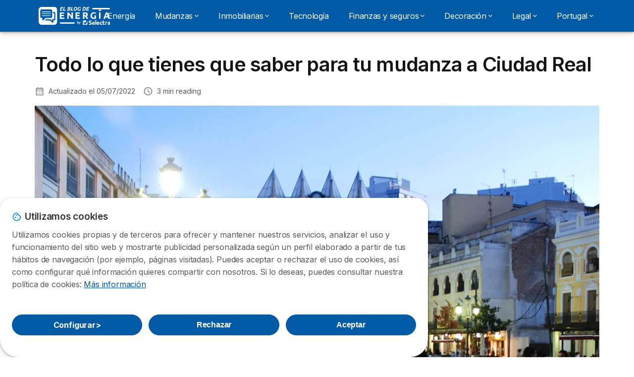

--- FILE ---
content_type: text/html; charset=UTF-8
request_url: https://elblogenergia.com/todo-lo-que-tienes-que-saber-para-tu-mudanza-a-ciudad-real
body_size: 11687
content:

<!DOCTYPE html>
<html lang="es" dir="ltr" prefix="og: https://ogp.me/ns#">
  <head>
          <link rel="preconnect" href="https://fonts.gstatic.com" crossorigin>
      <link rel="preload" href="https://fonts.googleapis.com/css2?family=Inter:wght@400;600;700&display=swap" as="style" onload="this.onload=null;this.rel='stylesheet'">
    
    <meta charset="utf-8" />
<link rel="canonical" href="https://elblogenergia.com/todo-lo-que-tienes-que-saber-para-tu-mudanza-a-ciudad-real" />
<meta name="generator" content="Drupal 8 (https://www.drupal.org)" />
<meta property="og:determiner" content="elblogenergia.com" />
<meta property="og:site_name" content="elblogenergia.com" />
<meta property="og:type" content="article" />
<meta property="og:url" content="https://elblogenergia.com" />
<meta property="og:image" content="https://elblogenergia.com/sites/elblogenergia.com/files/images/lazfpx2mrcc2nj5rtsqoolvpha_2000.jpg" />
<meta property="og:image:url" content="https://elblogenergia.com/sites/elblogenergia.com/files/2022-09/elblogenergia.com_.png" />
<meta property="og:country_name" content="ES" />
<script src="https://cdn.pagesense.io/js/selectra/99d5a828e34a41e78839e9d8c2addd67.js" async="async"></script>
<meta name="Generator" content="Drupal 10 (https://www.drupal.org)" />
<meta name="MobileOptimized" content="width" />
<meta name="HandheldFriendly" content="true" />
<meta name="viewport" content="width=device-width, initial-scale=1.0" />
<style>div#sliding-popup, div#sliding-popup .eu-cookie-withdraw-banner, .eu-cookie-withdraw-tab {background: #ffffff} div#sliding-popup.eu-cookie-withdraw-wrapper { background: transparent; } #sliding-popup h1, #sliding-popup h2, #sliding-popup h3, #sliding-popup p, #sliding-popup label, #sliding-popup div, .eu-cookie-compliance-more-button, .eu-cookie-compliance-secondary-button, .eu-cookie-withdraw-tab { color: #58595B;} .eu-cookie-withdraw-tab { border-color: #58595B;}</style>
<script>var dc = document.cookie;if (dc.indexOf("cookie-agreed") !== -1) {var styles = "#sliding-popup {display: none;}", styleSheet = document.createElement("style");
  styleSheet.type = "text/css";styleSheet.innerText = styles;document.head.appendChild(styleSheet)};</script>
<link rel="icon" href="/sites/elblogenergia.com/files/favicon%20%281%29_0.ico" type="image/vnd.microsoft.icon" />

          <title>Todo lo que tienes que saber para tu mudanza a Ciudad Real</title>
        <link rel="stylesheet" media="all" href="/sites/elblogenergia.com/files/css/css_BY45wdfyKB7Zpz6EPqf1cRUyaGwonjo3H-UNAbHc8GQ.css?delta=0&amp;language=es&amp;theme=agrippa&amp;include=[base64]" />
<link rel="stylesheet" media="all" href="/sites/elblogenergia.com/files/css/css_nFqt4KuWlyJ5lt9kv4QXmmtiZtlVhPJDFPJVOPs7Wms.css?delta=1&amp;language=es&amp;theme=agrippa&amp;include=[base64]" />
<link rel="stylesheet" media="all" href="/sites/elblogenergia.com/files/css/css_Y1YdnAyh395SlTuqzVjx8s-LMyDMomqLfEAT9faPeyY.css?delta=2&amp;language=es&amp;theme=agrippa&amp;include=[base64]" />


    <script>
      // Function to hide elements before page it's loaded
      function elementReady(selector) {
        return new Promise((resolve, reject) => {
          let el = document.querySelector(selector);
          if (el) {resolve(el);}
          new MutationObserver((mutationRecords, observer) => {
            // Query for elements matching the specified selector
            Array.from(document.querySelectorAll(selector)).forEach((element) => {
              resolve(element);
              //Once we have resolved we don't need the observer anymore.
              observer.disconnect();
            });
          })
            .observe(document.documentElement, {
              childList: true,
              subtree: true
            });
        });
      }

      // Hide .call-block--closed before page it's loaded
      elementReady('.call-block--closed').then((someWidget)=>{someWidget.style.setProperty('display', 'none', 'important');});

    </script>

    <script type="application/json" data-drupal-selector="drupal-settings-json">{"path":{"baseUrl":"\/","pathPrefix":"","currentPath":"node\/49791","currentPathIsAdmin":false,"isFront":false,"currentLanguage":"es"},"pluralDelimiter":"\u0003","gtag":{"tagId":"","consentMode":false,"otherIds":[],"events":[],"additionalConfigInfo":[]},"suppressDeprecationErrors":true,"ajaxPageState":{"libraries":"[base64]","theme":"agrippa","theme_token":null},"ajaxTrustedUrl":[],"gtm":{"tagId":null,"settings":{"data_layer":"dataLayer","include_environment":false},"tagIds":["GTM-T38RTG7"]},"dinoElements":{"translations":{"easySubscriptionOnly":"Easy subscription only"}},"eu_cookie_compliance":{"cookie_policy_version":"1.0.0","popup_enabled":true,"popup_agreed_enabled":false,"popup_hide_agreed":false,"popup_clicking_confirmation":false,"popup_scrolling_confirmation":false,"popup_html_info":"\u003Cdiv\n\trole=\u0022alertdialog\u0022 aria-labelledby=\u0022dialogTitle\u0022\n  aria-describedby=\u0022dialogDesc\u0022  class=\u0022eu-cookie-compliance-banner eu-cookie-compliance-banner-info eu-cookie-compliance-banner--categories\u0022\u003E\n\n\t\t\u003Cdiv class=\u0022eu-cookie-compliance-close\u0022\u003E\n\t\t\u003Cbutton class=\u0022btn-close btn-close--md\u0022 type=\u0022button\u0022 aria-label=\u0022Close\u0022\u003E\n\t\t\t\u003Csvg class=\u0022icon icon--neutral eu-cookie-compliance-close-icon\u0022 aria-hidden=\u0022true\u0022\u003E\n\t\t\t\t\u003Cuse xlink:href=\u0022\/themes\/custom\/agrippa\/img\/sprite.svg#icon-cross-rounded\u0022\u003E\u003C\/use\u003E\n\t\t\t\u003C\/svg\u003E\n\t\t\u003C\/button\u003E\n\t\u003C\/div\u003E\n\n\t\u003Cdiv class=\u0022popup-content info eu-cookie-compliance-content\u0022\u003E\n\n    \u003Cdiv class=\u0022eu-cookie-compliance-content__banner-wrapper\u0022\u003E\n      \u003Cdiv class=\u0022cookie-top\u0022\u003E\n            \u003Cdiv id=\u0022dialogTitle\u0022 class=\u0022eu-cookie-compliance-content__title\u0022\u003E\n        \u003Csvg class=\u0022icon icon--secondary icon--left\u0022 aria-hidden=\u0022true\u0022\u003E\n          \u003Cuse xlink:href=\u0022\/themes\/custom\/agrippa\/img\/sprite.svg#icon-cookie\u0022\u003E\u003C\/use\u003E\n        \u003C\/svg\u003E\n        \u003Cspan class=\u0022eu-cookie-title\u0022\u003EUtilizamos cookies\u003C\/span\u003E\n      \u003C\/div\u003E\n\n                  \u003C\/div\u003E\n\n                \u003Cdiv class=\u0022modal__holder\u0022\u003E\n            \u003Cdiv class=\u0022modal__dialog\u0022\u003E\n              \u003Cdiv class=\u0022cookie-categories modal modal--md\u0022 id=\u0022manage-cookies-modal\u0022\u003E\n                \u003Cdiv class=\u0022modal__header\u0022 id=\u0022content-area\u0022\u003E\n\n                                                                          \u003Cdiv id=\u0022manage-cookies-description\u0022\u003E\n                      \u003Cp id=\u0022dialogDesc\u0022 class=\u0022manage-cookies-description__text\u0022\u003E Utilizamos cookies propias y de terceros para ofrecer y mantener nuestros servicios, analizar el uso y funcionamiento del sitio web y mostrarte publicidad personalizada seg\u00fan un perfil elaborado a partir de tus h\u00e1bitos de navegaci\u00f3n (por ejemplo, p\u00e1ginas visitadas). Puedes aceptar o rechazar el uso de cookies, as\u00ed como configurar qu\u00e9 informaci\u00f3n quieres compartir con nosotros. Si lo deseas, puedes consultar nuestra pol\u00edtica de cookies: \u003C\/p\u003E\n                                              \u003Cbutton type=\u0022button\u0022 class=\u0022find-more-button\u0022\u003EM\u00e1s informaci\u00f3n\u003C\/button\u003E\n                                          \u003C\/div\u003E\n                                  \u003C\/div\u003E\n                \u003Cdiv id=\u0022eu-cookie-compliance-categories\u0022 class=\u0022eu-cookie-compliance-categories modal__body hidden\u0022\u003E\n                                      \u003Cdiv class=\u0022eu-cookie-compliance-category\u0022\u003E\n                      \u003Clabel for=\u0022cookie-category-technical\u0022 class=\u0022checkbox checkbox--disabled\u0022\u003E\n                        \u003Cinput class=\u0022checkbox__input\u0022 type=\u0022checkbox\u0022 name=\u0022\u0022 name=\u0022cookie-categories\u0022 id=\u0022cookie-category-technical\u0022 tabindex=\u0022-1\u0022 value=\u0022technical\u0022  checked   disabled \u003E\n\n                        \u003Cspan class=\u0022checkbox__shape\u0022  tabindex=\u0022-1\u0022 \u003E\u003C\/span\u003E\n                        \u003Cspan class=\u0022checkbox__label\u0022\u003E\n                          \u003Cstrong\u003E\n                            Cookies t\u00e9cnicas\n                          \u003C\/strong\u003E\n                        \u003C\/span\u003E\n                      \u003C\/label\u003E\n                                              \u003Cdiv class=\u0022eu-cookie-compliance-category-description\u0022\u003ESon necesarias para ofrecer el servicio web y posibilitar la navegaci\u00f3n en la p\u00e1gina.\u003C\/div\u003E\n                                          \u003C\/div\u003E\n                                      \u003Cdiv class=\u0022eu-cookie-compliance-category\u0022\u003E\n                      \u003Clabel for=\u0022cookie-category-analytics\u0022 class=\u0022checkbox \u0022\u003E\n                        \u003Cinput class=\u0022checkbox__input\u0022 type=\u0022checkbox\u0022 name=\u0022\u0022 name=\u0022cookie-categories\u0022 id=\u0022cookie-category-analytics\u0022 tabindex=\u0022-1\u0022 value=\u0022analytics\u0022  \u003E\n\n                        \u003Cspan class=\u0022checkbox__shape\u0022 \u003E\u003C\/span\u003E\n                        \u003Cspan class=\u0022checkbox__label\u0022\u003E\n                          \u003Cstrong\u003E\n                            Cookies de anal\u00edtica\n                          \u003C\/strong\u003E\n                        \u003C\/span\u003E\n                      \u003C\/label\u003E\n                                              \u003Cdiv class=\u0022eu-cookie-compliance-category-description\u0022\u003EEstas cookies nos permiten analizar c\u00f3mo navegan nuestros usuarios por nuestra web. Tienen fin estad\u00edstico.\u003C\/div\u003E\n                                          \u003C\/div\u003E\n                                      \u003Cdiv class=\u0022eu-cookie-compliance-category\u0022\u003E\n                      \u003Clabel for=\u0022cookie-category-marketing\u0022 class=\u0022checkbox \u0022\u003E\n                        \u003Cinput class=\u0022checkbox__input\u0022 type=\u0022checkbox\u0022 name=\u0022\u0022 name=\u0022cookie-categories\u0022 id=\u0022cookie-category-marketing\u0022 tabindex=\u0022-1\u0022 value=\u0022marketing\u0022  \u003E\n\n                        \u003Cspan class=\u0022checkbox__shape\u0022 \u003E\u003C\/span\u003E\n                        \u003Cspan class=\u0022checkbox__label\u0022\u003E\n                          \u003Cstrong\u003E\n                            Cookies de marketing\n                          \u003C\/strong\u003E\n                        \u003C\/span\u003E\n                      \u003C\/label\u003E\n                                              \u003Cdiv class=\u0022eu-cookie-compliance-category-description\u0022\u003EEstas cookies nos permiten ofrecerte publicidad personalizada de acuerdo a tu perfil de navegaci\u00f3n.\u003C\/div\u003E\n                                          \u003C\/div\u003E\n                  \n                                      \u003Cbutton type=\u0022button\u0022 class=\u0022eu-cookie-compliance-save-preferences-button btn btn--sm btn btn--pill btn--md btn--secondary save-preferences\u0022 data-dismiss=\u0022modal\u0022\u003E\n                      Guardar configuraci\u00f3n\n                    \u003C\/button\u003E\n                                  \u003C\/div\u003E\n                \u003Cdiv class=\u0022modal__footer\u0022\u003E\n                      \u003Cdiv id=\u0022popup-buttons\u0022 class=\u0022eu-cookie-compliance-buttons eu-cookie-compliance-has-categories\u0022\u003E\n                      \n                                              \u003Cbutton class=\u0022cookie-personalization btn btn--pill btn--md  btn--secondary\u0022\u003EConfigurar \u003Cspan\u003E\u003E\u003C\/span\u003E\u003C\/button\u003E\n                      \n                                              \u003Cbutton type=\u0022button\u0022 class=\u0022eu-cookie-compliance-save-preferences-button btn btn--sm btn btn--pill btn--md  btn--secondary\u0022 data-dismiss=\u0022modal\u0022\u003E\n                          Rechazar\n                        \u003C\/button\u003E\n                      \n                                                                                          \u003Cbutton type=\u0022button\u0022 class=\u0022agree-button eu-cookie-compliance-default-button btn btn--pill btn--md btn--secondary\u0022\u003E\n                        Aceptar\n                      \u003C\/button\u003E\n                                              \u003Cbutton type=\u0022button\u0022 class=\u0022eu-cookie-withdraw-button visually-hidden\u0022\u003EWithdraw consent\u003C\/button\u003E\n                                          \u003C\/div\u003E\n                \u003C\/div\u003E\n              \u003C\/div\u003E\n            \u003C\/div\u003E\n          \u003C\/div\u003E\n        \n    \u003C\/div\u003E\n\n\n\t\u003C\/div\u003E\n\u003C\/div\u003E","use_mobile_message":false,"mobile_popup_html_info":"\u003Cdiv\n\trole=\u0022alertdialog\u0022 aria-labelledby=\u0022dialogTitle\u0022\n  aria-describedby=\u0022dialogDesc\u0022  class=\u0022eu-cookie-compliance-banner eu-cookie-compliance-banner-info eu-cookie-compliance-banner--categories\u0022\u003E\n\n\t\t\u003Cdiv class=\u0022eu-cookie-compliance-close\u0022\u003E\n\t\t\u003Cbutton class=\u0022btn-close btn-close--md\u0022 type=\u0022button\u0022 aria-label=\u0022Close\u0022\u003E\n\t\t\t\u003Csvg class=\u0022icon icon--neutral eu-cookie-compliance-close-icon\u0022 aria-hidden=\u0022true\u0022\u003E\n\t\t\t\t\u003Cuse xlink:href=\u0022\/themes\/custom\/agrippa\/img\/sprite.svg#icon-cross-rounded\u0022\u003E\u003C\/use\u003E\n\t\t\t\u003C\/svg\u003E\n\t\t\u003C\/button\u003E\n\t\u003C\/div\u003E\n\n\t\u003Cdiv class=\u0022popup-content info eu-cookie-compliance-content\u0022\u003E\n\n    \u003Cdiv class=\u0022eu-cookie-compliance-content__banner-wrapper\u0022\u003E\n      \u003Cdiv class=\u0022cookie-top\u0022\u003E\n            \u003Cdiv id=\u0022dialogTitle\u0022 class=\u0022eu-cookie-compliance-content__title\u0022\u003E\n        \u003Csvg class=\u0022icon icon--secondary icon--left\u0022 aria-hidden=\u0022true\u0022\u003E\n          \u003Cuse xlink:href=\u0022\/themes\/custom\/agrippa\/img\/sprite.svg#icon-cookie\u0022\u003E\u003C\/use\u003E\n        \u003C\/svg\u003E\n        \u003Cspan class=\u0022eu-cookie-title\u0022\u003E\u003C\/span\u003E\n      \u003C\/div\u003E\n\n                  \u003C\/div\u003E\n\n                \u003Cdiv class=\u0022modal__holder\u0022\u003E\n            \u003Cdiv class=\u0022modal__dialog\u0022\u003E\n              \u003Cdiv class=\u0022cookie-categories modal modal--md\u0022 id=\u0022manage-cookies-modal\u0022\u003E\n                \u003Cdiv class=\u0022modal__header\u0022 id=\u0022content-area\u0022\u003E\n\n                                                                          \u003Cdiv id=\u0022manage-cookies-description\u0022\u003E\n                      \u003Cp id=\u0022dialogDesc\u0022 class=\u0022manage-cookies-description__text\u0022\u003E Utilizamos cookies propias y de terceros para ofrecer y mantener nuestros servicios, analizar el uso y funcionamiento del sitio web y mostrarte publicidad personalizada seg\u00fan un perfil elaborado a partir de tus h\u00e1bitos de navegaci\u00f3n (por ejemplo, p\u00e1ginas visitadas). Puedes aceptar o rechazar el uso de cookies, as\u00ed como configurar qu\u00e9 informaci\u00f3n quieres compartir con nosotros. Si lo deseas, puedes consultar nuestra pol\u00edtica de cookies: \u003C\/p\u003E\n                                              \u003Cbutton type=\u0022button\u0022 class=\u0022find-more-button\u0022\u003EM\u00e1s informaci\u00f3n\u003C\/button\u003E\n                                          \u003C\/div\u003E\n                                  \u003C\/div\u003E\n                \u003Cdiv id=\u0022eu-cookie-compliance-categories\u0022 class=\u0022eu-cookie-compliance-categories modal__body hidden\u0022\u003E\n                                      \u003Cdiv class=\u0022eu-cookie-compliance-category\u0022\u003E\n                      \u003Clabel for=\u0022cookie-category-technical\u0022 class=\u0022checkbox checkbox--disabled\u0022\u003E\n                        \u003Cinput class=\u0022checkbox__input\u0022 type=\u0022checkbox\u0022 name=\u0022\u0022 name=\u0022cookie-categories\u0022 id=\u0022cookie-category-technical\u0022 tabindex=\u0022-1\u0022 value=\u0022technical\u0022  checked   disabled \u003E\n\n                        \u003Cspan class=\u0022checkbox__shape\u0022  tabindex=\u0022-1\u0022 \u003E\u003C\/span\u003E\n                        \u003Cspan class=\u0022checkbox__label\u0022\u003E\n                          \u003Cstrong\u003E\n                            Cookies t\u00e9cnicas\n                          \u003C\/strong\u003E\n                        \u003C\/span\u003E\n                      \u003C\/label\u003E\n                                              \u003Cdiv class=\u0022eu-cookie-compliance-category-description\u0022\u003ESon necesarias para ofrecer el servicio web y posibilitar la navegaci\u00f3n en la p\u00e1gina.\u003C\/div\u003E\n                                          \u003C\/div\u003E\n                                      \u003Cdiv class=\u0022eu-cookie-compliance-category\u0022\u003E\n                      \u003Clabel for=\u0022cookie-category-analytics\u0022 class=\u0022checkbox \u0022\u003E\n                        \u003Cinput class=\u0022checkbox__input\u0022 type=\u0022checkbox\u0022 name=\u0022\u0022 name=\u0022cookie-categories\u0022 id=\u0022cookie-category-analytics\u0022 tabindex=\u0022-1\u0022 value=\u0022analytics\u0022  \u003E\n\n                        \u003Cspan class=\u0022checkbox__shape\u0022 \u003E\u003C\/span\u003E\n                        \u003Cspan class=\u0022checkbox__label\u0022\u003E\n                          \u003Cstrong\u003E\n                            Cookies de anal\u00edtica\n                          \u003C\/strong\u003E\n                        \u003C\/span\u003E\n                      \u003C\/label\u003E\n                                              \u003Cdiv class=\u0022eu-cookie-compliance-category-description\u0022\u003EEstas cookies nos permiten analizar c\u00f3mo navegan nuestros usuarios por nuestra web. Tienen fin estad\u00edstico.\u003C\/div\u003E\n                                          \u003C\/div\u003E\n                                      \u003Cdiv class=\u0022eu-cookie-compliance-category\u0022\u003E\n                      \u003Clabel for=\u0022cookie-category-marketing\u0022 class=\u0022checkbox \u0022\u003E\n                        \u003Cinput class=\u0022checkbox__input\u0022 type=\u0022checkbox\u0022 name=\u0022\u0022 name=\u0022cookie-categories\u0022 id=\u0022cookie-category-marketing\u0022 tabindex=\u0022-1\u0022 value=\u0022marketing\u0022  \u003E\n\n                        \u003Cspan class=\u0022checkbox__shape\u0022 \u003E\u003C\/span\u003E\n                        \u003Cspan class=\u0022checkbox__label\u0022\u003E\n                          \u003Cstrong\u003E\n                            Cookies de marketing\n                          \u003C\/strong\u003E\n                        \u003C\/span\u003E\n                      \u003C\/label\u003E\n                                              \u003Cdiv class=\u0022eu-cookie-compliance-category-description\u0022\u003EEstas cookies nos permiten ofrecerte publicidad personalizada de acuerdo a tu perfil de navegaci\u00f3n.\u003C\/div\u003E\n                                          \u003C\/div\u003E\n                  \n                                      \u003Cbutton type=\u0022button\u0022 class=\u0022eu-cookie-compliance-save-preferences-button btn btn--sm btn btn--pill btn--md btn--secondary save-preferences\u0022 data-dismiss=\u0022modal\u0022\u003E\n                      Guardar configuraci\u00f3n\n                    \u003C\/button\u003E\n                                  \u003C\/div\u003E\n                \u003Cdiv class=\u0022modal__footer\u0022\u003E\n                      \u003Cdiv id=\u0022popup-buttons\u0022 class=\u0022eu-cookie-compliance-buttons eu-cookie-compliance-has-categories\u0022\u003E\n                      \n                                              \u003Cbutton class=\u0022cookie-personalization btn btn--pill btn--md  btn--secondary\u0022\u003EConfigurar \u003Cspan\u003E\u003E\u003C\/span\u003E\u003C\/button\u003E\n                      \n                                              \u003Cbutton type=\u0022button\u0022 class=\u0022eu-cookie-compliance-save-preferences-button btn btn--sm btn btn--pill btn--md  btn--secondary\u0022 data-dismiss=\u0022modal\u0022\u003E\n                          Rechazar\n                        \u003C\/button\u003E\n                      \n                                                                                          \u003Cbutton type=\u0022button\u0022 class=\u0022agree-button eu-cookie-compliance-default-button btn btn--pill btn--md btn--secondary\u0022\u003E\n                        Aceptar\n                      \u003C\/button\u003E\n                                              \u003Cbutton type=\u0022button\u0022 class=\u0022eu-cookie-withdraw-button visually-hidden\u0022\u003EWithdraw consent\u003C\/button\u003E\n                                          \u003C\/div\u003E\n                \u003C\/div\u003E\n              \u003C\/div\u003E\n            \u003C\/div\u003E\n          \u003C\/div\u003E\n        \n    \u003C\/div\u003E\n\n\n\t\u003C\/div\u003E\n\u003C\/div\u003E","mobile_breakpoint":768,"popup_html_agreed":false,"popup_use_bare_css":false,"popup_height":102,"popup_width":"100%","popup_delay":1000,"popup_link":"https:\/\/selectra.es\/politica-cookies","popup_link_new_window":true,"popup_position":false,"fixed_top_position":true,"popup_language":"es","store_consent":false,"better_support_for_screen_readers":false,"cookie_name":"","reload_page":false,"domain":"","domain_all_sites":false,"popup_eu_only":false,"popup_eu_only_js":false,"cookie_lifetime":390,"cookie_session":0,"set_cookie_session_zero_on_disagree":0,"disagree_do_not_show_popup":false,"method":"categories","automatic_cookies_removal":true,"allowed_cookies":"technical:selectraRgpdAutoAcceptCookies\r\nanalytics:_ga\r\nanalytics:_gid\r\nanalytics:_gcl_au","withdraw_markup":"\u003Cbutton type=\u0022button\u0022 class=\u0022eu-cookie-withdraw-tab\u0022\u003EPrivacy settings\u003C\/button\u003E\n\u003Cdiv aria-labelledby=\u0022popup-text\u0022 class=\u0022eu-cookie-withdraw-banner\u0022\u003E\n  \u003Cdiv class=\u0022popup-content info eu-cookie-compliance-content\u0022\u003E\n    \u003Cdiv id=\u0022popup-text\u0022 class=\u0022eu-cookie-compliance-message\u0022 role=\u0022document\u0022\u003E\n      \u003Ch2\u003EWe use cookies on this site to enhance your user experience\u003C\/h2\u003E\n\u003Cp\u003EYou have given your consent for us to set cookies.\u003C\/p\u003E\n\n    \u003C\/div\u003E\n    \u003Cdiv id=\u0022popup-buttons\u0022 class=\u0022eu-cookie-compliance-buttons\u0022\u003E\n      \u003Cbutton type=\u0022button\u0022 class=\u0022eu-cookie-withdraw-button \u0022\u003EWithdraw consent\u003C\/button\u003E\n    \u003C\/div\u003E\n  \u003C\/div\u003E\n\u003C\/div\u003E","withdraw_enabled":false,"reload_options":0,"reload_routes_list":"","withdraw_button_on_info_popup":false,"cookie_categories":["technical","analytics","marketing"],"cookie_categories_details":{"technical":{"uuid":"37a5e0c4-a94b-446e-96e5-d12cf88dbf85","langcode":"es","status":true,"dependencies":[],"_core":{"default_config_hash":"gXV5U-ZX3twBoJ63q5ixkXGs3hRx-iHa0Q2PCsINcFU"},"id":"technical","label":"Cookies t\u00e9cnicas","description":"Son necesarias para ofrecer el servicio web y posibilitar la navegaci\u00f3n en la p\u00e1gina.","checkbox_default_state":"required","weight":-9},"analytics":{"uuid":"238556e1-f818-47aa-814a-78155c6ee807","langcode":"es","status":true,"dependencies":[],"_core":{"default_config_hash":"Ppr4ObHh0Me1kYxDDoWuP8_LYN2ElSMZR6XHgp4ZYVo"},"id":"analytics","label":"Cookies de anal\u00edtica","description":"Estas cookies nos permiten analizar c\u00f3mo navegan nuestros usuarios por nuestra web. Tienen fin estad\u00edstico.","checkbox_default_state":"unchecked","weight":-8},"marketing":{"uuid":"1595bfc5-75bb-4432-82e8-f3c80d313ac5","langcode":"es","status":true,"dependencies":[],"_core":{"default_config_hash":"tGOGAtZycObYMRXFXjJNdyI1Yo8MPsR6I037ugYMWTY"},"id":"marketing","label":"Cookies de marketing","description":"Estas cookies nos permiten ofrecerte publicidad personalizada de acuerdo a tu perfil de navegaci\u00f3n.","checkbox_default_state":"unchecked","weight":-7}},"enable_save_preferences_button":true,"cookie_value_disagreed":"0","cookie_value_agreed_show_thank_you":"1","cookie_value_agreed":"2","containing_element":"body","settings_tab_enabled":false,"olivero_primary_button_classes":"","olivero_secondary_button_classes":"","close_button_action":"close_banner","open_by_default":true,"modules_allow_popup":true,"hide_the_banner":false,"geoip_match":true,"unverified_scripts":[]},"selectra_rgpd_v2":{"autoAcceptCookies":0},"themePath":"themes\/custom\/agrippa","activeThemePath":"themes\/custom\/agrippa","csp":{"nonce":"kUTPQA6gYwomip6DcPze_g"},"user":{"uid":0,"permissionsHash":"5b0c74fb9bed5feebc954232125b37bd67abc92f743cc8b29861f18bad9563d1"}}</script>
<script src="/sites/elblogenergia.com/files/js/js_m7IBPSumIFDAZ7CDOk_36Z2C_6qHulSzFIeqgdDWeis.js?scope=header&amp;delta=0&amp;language=es&amp;theme=agrippa&amp;include=eJxdjF0OwjAMgy80qMSFKreNQli6RP1BHJ_xwCZ4ieMvjsFN3BEqZFvwNeTH7jOp9DuVS8GgAzcUsYXNWCkOcOB9_PsrHnj9wrp0UsqjIWaoZtoGtTD9Ux77wJj9TLBagobzwwoltbyekcZe4vMWaO5XW4V2qa6CLdMbiw5Vfw"></script>
<script src="/modules/contrib/google_tag/js/gtag.js?t8lke3"></script>
<script src="/modules/contrib/google_tag/js/gtm.js?t8lke3"></script>
<script src="/sites/elblogenergia.com/files/js/js_aQ2LIGD3IQ6UVuQPcVe4xmbIeG7uIV_bq1Bgc8Ywmj0.js?scope=header&amp;delta=3&amp;language=es&amp;theme=agrippa&amp;include=eJxdjF0OwjAMgy80qMSFKreNQli6RP1BHJ_xwCZ4ieMvjsFN3BEqZFvwNeTH7jOp9DuVS8GgAzcUsYXNWCkOcOB9_PsrHnj9wrp0UsqjIWaoZtoGtTD9Ux77wJj9TLBagobzwwoltbyekcZe4vMWaO5XW4V2qa6CLdMbiw5Vfw"></script>

        <meta name="viewport" content="width=device-width, initial-scale=1, maximum-scale=1, shrink-to-fit=no">
  </head>
  <body class="multiform__page" >

        
    <noscript><iframe src="https://www.googletagmanager.com/ns.html?id=GTM-T38RTG7"
                  height="0" width="0" style="display:none;visibility:hidden"></iframe></noscript>

      <div class="dialog-off-canvas-main-canvas" data-off-canvas-main-canvas>
    

   
    

<div id="page-wrapper">
    <div id="page" class="titles--left">
          <header class="menu" role="banner" aria-label="Cabecera de sitio">
        
      
  
  <div class="menu-bar ">
        <div class="menu-bar__holder new">
      <div id="block-agrippa-branding" class="new menu-logo__wrapper">
            <a href="/" rel="home" class="menu-logo" aria-label="Logo Selectra">
        <img src="/sites/elblogenergia.com/files/elblogdeenergia-white.svg" alt="Selectra" class="menu-logo__img"/>
      </a>
        
  </div>




  <button class="menu-btn new" type="button" aria-label="Open menu">
    <span class="menu-btn__closed">
      <svg class="u-display--xl-none" width="24" height="24" viewBox="0 0 24 24" fill="none" xmlns="http://www.w3.org/2000/svg">
        <mask id="mask0_5251_30318" style="mask-type:alpha" maskUnits="userSpaceOnUse" x="0" y="0" width="24" height="24">
          <rect width="24" height="24" fill="#D9D9D9"/>
        </mask>
        <g mask="url(#mask0_5251_30318)">
          <path d="M4 18C3.71667 18 3.47917 17.9042 3.2875 17.7125C3.09583 17.5208 3 17.2833 3 17C3 16.7167 3.09583 16.4792 3.2875 16.2875C3.47917 16.0958 3.71667 16 4 16H20C20.2833 16 20.5208 16.0958 20.7125 16.2875C20.9042 16.4792 21 16.7167 21 17C21 17.2833 20.9042 17.5208 20.7125 17.7125C20.5208 17.9042 20.2833 18 20 18H4ZM4 13C3.71667 13 3.47917 12.9042 3.2875 12.7125C3.09583 12.5208 3 12.2833 3 12C3 11.7167 3.09583 11.4792 3.2875 11.2875C3.47917 11.0958 3.71667 11 4 11H20C20.2833 11 20.5208 11.0958 20.7125 11.2875C20.9042 11.4792 21 11.7167 21 12C21 12.2833 20.9042 12.5208 20.7125 12.7125C20.5208 12.9042 20.2833 13 20 13H4ZM4 8C3.71667 8 3.47917 7.90417 3.2875 7.7125C3.09583 7.52083 3 7.28333 3 7C3 6.71667 3.09583 6.47917 3.2875 6.2875C3.47917 6.09583 3.71667 6 4 6H20C20.2833 6 20.5208 6.09583 20.7125 6.2875C20.9042 6.47917 21 6.71667 21 7C21 7.28333 20.9042 7.52083 20.7125 7.7125C20.5208 7.90417 20.2833 8 20 8H4Z" fill="white"/>
        </g>
      </svg>
    </span>
    <span class="menu-btn__open">
      <svg class="icon icon--20 menu-btn__icon" aria-hidden="true">
        <use xlink:href="/themes/custom/agrippa/img/sprite.svg#icon-cross"></use>
      </svg>
    </span>
  </button>

  <nav class="menu-content">
    
            <div class="menu-category">
                  <a href="/energia" class="menu-label">Energía</a>
        
                      </div>
          <div class="menu-category">
                              <a href="/mudanzas" class="menu-label menu-label__sub--link">Mudanzas<svg class="icon icon--12 menu-label__trigger" aria-hidden="true">
                <use xlink:href="/themes/custom/agrippa/img/sprite.svg#icon-chevron-right"></use>
              </svg>
            </a>
                  
                                    <div class="menu-sub-category menu-sub-category--1-cols">
                          <ul class="menu-list">
                <li class="menu-list__label">Información</li>
                                                                      <li class="menu-list__item">
                      <a class="menu-list__link" href="https://elblogenergia.com/mudanzas/noticias">Noticias</a>
                    </li>
                                                </ul>
            
                                  </div>
              </div>
          <div class="menu-category">
                              <a href="/inmobiliarias" class="menu-label menu-label__sub--link">Inmobiliarias<svg class="icon icon--12 menu-label__trigger" aria-hidden="true">
                <use xlink:href="/themes/custom/agrippa/img/sprite.svg#icon-chevron-right"></use>
              </svg>
            </a>
                  
                                    <div class="menu-sub-category menu-sub-category--1-cols">
                          <ul class="menu-list">
                <li class="menu-list__label">¿Es Hermosillo, México, un buen lugar para vivir?</li>
                                              </ul>
            
                                  </div>
              </div>
          <div class="menu-category">
                  <a href="/tecnologia" class="menu-label">Tecnología</a>
        
                      </div>
          <div class="menu-category">
                              <a href="/finanzas-seguros" class="menu-label menu-label__sub--link">Finanzas y seguros<svg class="icon icon--12 menu-label__trigger" aria-hidden="true">
                <use xlink:href="/themes/custom/agrippa/img/sprite.svg#icon-chevron-right"></use>
              </svg>
            </a>
                  
                                    <div class="menu-sub-category menu-sub-category--3-cols">
                          <ul class="menu-list">
                <li class="menu-list__label">Posibilidades</li>
                                                                      <li class="menu-list__item">
                      <a class="menu-list__link" href="/seguros-salud">Seguros de salud</a>
                    </li>
                                      <li class="menu-list__item">
                      <a class="menu-list__link" href="/finanzas-seguros/productos-financieros/comprar-fondos-inversion-gestoras-internacionales">Comprar fondos de inversión</a>
                    </li>
                                      <li class="menu-list__item">
                      <a class="menu-list__link" href="/finanzas-seguros/noticias">Noticias</a>
                    </li>
                                      <li class="menu-list__item">
                      <a class="menu-list__link" href="/finanzas/que_es_un_e-commerce">¿Qué es un e-commerce? Tipos, cómo crearlo y ejemplos</a>
                    </li>
                                                </ul>
                          <ul class="menu-list">
                <li class="menu-list__label">10 Tips para crear una experiencia del cliente excepcional</li>
                                              </ul>
                          <ul class="menu-list">
                <li class="menu-list__label">¿Qué son los fondos de inversión inmobiliarios?</li>
                                              </ul>
            
                                  </div>
              </div>
          <div class="menu-category">
                              <a href="/decoracion" class="menu-label menu-label__sub--link">Decoración<svg class="icon icon--12 menu-label__trigger" aria-hidden="true">
                <use xlink:href="/themes/custom/agrippa/img/sprite.svg#icon-chevron-right"></use>
              </svg>
            </a>
                  
                                    <div class="menu-sub-category menu-sub-category--2-cols">
                          <ul class="menu-list">
                <li class="menu-list__label">Categorías</li>
                                                                      <li class="menu-list__item">
                      <a class="menu-list__link" href="/decoracion/tipos-aire-acondicionado-malaga">Tipos de aires acondicionados en Málaga</a>
                    </li>
                                      <li class="menu-list__item">
                      <a class="menu-list__link" href="https://elblogenergia.com/graffiti-decorativo">¿Cuánto deberías pagar por la realización de un graffiti decorativo en tu casa o negocio?</a>
                    </li>
                                      <li class="menu-list__item">
                      <a class="menu-list__link" href="https://elblogenergia.com/decoracion/beneficios-pintar-hogar-malaga">Pintar tu hogar en Málaga</a>
                    </li>
                                      <li class="menu-list__item">
                      <a class="menu-list__link" href="https://elblogenergia.com/decoracion/instalacion-salvaescaleras-hogar-malaga">Instala un salvaescaleras en Málaga</a>
                    </li>
                                      <li class="menu-list__item">
                      <a class="menu-list__link" href="/decoracion/articulos">Artículos de decoración</a>
                    </li>
                                      <li class="menu-list__item">
                      <a class="menu-list__link" href="/decoracion/sostenibilidad">Sostenibilidad</a>
                    </li>
                                                </ul>
                          <ul class="menu-list">
                <li class="menu-list__label">Ideas para cocinas modernas</li>
                                                                      <li class="menu-list__item">
                      <a class="menu-list__link" href="/diseno-y-calidad-en-mobiliario-de-cocinas-alemanas-en-valencia-y-espana">Diseño y calidad en mobiliario de cocinas alemanas en Valencia y España</a>
                    </li>
                                                </ul>
            
                                  </div>
              </div>
          <div class="menu-category">
                              <a href="/legal" class="menu-label menu-label__sub--link">Legal<svg class="icon icon--12 menu-label__trigger" aria-hidden="true">
                <use xlink:href="/themes/custom/agrippa/img/sprite.svg#icon-chevron-right"></use>
              </svg>
            </a>
                  
                                    <div class="menu-sub-category menu-sub-category--1-cols">
                          <ul class="menu-list">
                <li class="menu-list__label">Los seis aspectos más importantes en cualquier proceso de selección de personal</li>
                                              </ul>
            
                                  </div>
              </div>
          <div class="menu-category">
                              <div class="menu-label">Portugal<svg class="icon icon--12 menu-label__trigger" aria-hidden="true">
                <use xlink:href="/themes/custom/agrippa/img/sprite.svg#icon-chevron-right"></use>
              </svg>
            </div>
                  
                                    <div class="menu-sub-category menu-sub-category--1-cols">
                          <ul class="menu-list">
                <li class="menu-list__label">Información</li>
                                                                      <li class="menu-list__item">
                      <a class="menu-list__link" href="/pt">Noticias</a>
                    </li>
                                                </ul>
            
                                  </div>
              </div>
      

      
    
</nav>


    </div>
  </div>

    <header id="ac-menu">
    <div class="ac-menu">
            
            <a class="ac-menu__btn-to-top" href="#ac-menu" role="button" title="To-top" data-scroll="43">
        <svg class="icon icon--16 icon--white">
          <use xlink:href="/themes/custom/agrippa/img/sprite.svg#icon-arrow-up"></use>
        </svg>
      </a>
    </div>
  </header>

      </header>
    
    
        
        
    <div class="container">
      <div class="row">
              <main class="main col-xs-12 margin-auto ">
                      <div>
    <div data-drupal-messages-fallback class="hidden"></div>


      <div id="block-newslettertop-area">
      
          


    <div class="action-box call-block--closed" data-callcenter="france-energie">
<div class="action-box-header">¡Únete!</div>
<div class="action-box-offer">
<p class="title">¡Inscríbete gratis y recibe las mejores ofertas a través de "Territorio Ahorro"!</p>
<p><a class="btn btn--md btn--primary" href="https://selectra.typeform.com/to/GjFPLG4j?utm_campaign=blog_energia">¡Suscríbete!</a></p></div>
</div>




        
  </div>

  </div>

            <div>
    
<div id="block-agrippa-content">
  
    
        
  

  <article  class="article" >


      
  <h1 class="article__title">
Todo lo que tienes que saber para tu mudanza a Ciudad Real</h1>

          <div class="article_author__header">
            


      </div>
    
          

              
      <div class="published-date__reading-time">
      <div class="published-date">
        

<svg class="icon icon--16" aria-hidden='true'>
      <use xlink:href="/themes/custom/agrippa/img/sprite.svg#icon-calendar-rounded"></use>
  </svg>

        
Actualizado el

        <time class="published-date__date">
                                05/07/2022
          
        </time>
      </div>

              <div class="reading-time">
          

<svg class="icon icon--16" aria-hidden='true'>
      <use xlink:href="/themes/custom/agrippa/img/sprite.svg#icon-schedule"></use>
  </svg>

          <span id="readingTime"> </span> min reading
        </div>
      
    </div>
  


  
    

        
      
                    
        <figure class="article__hero">
                                                                      <picture>
            <source srcset="https://elblogenergia.com/sites/elblogenergia.com/files/styles/article_mobile/public/images/lazfpx2mrcc2nj5rtsqoolvpha_2000.jpg.jpeg.webp" type='image/webp' media="(max-width: 576px)">
            <source srcset="https://elblogenergia.com/sites/elblogenergia.com/files/styles/article_mobile/public/images/lazfpx2mrcc2nj5rtsqoolvpha_2000.jpg.jpeg?itok=zv5ShnRV" type="image/jpeg"  media="(max-width: 576px)">
            <source srcset="/sites/elblogenergia.com/files/images/lazfpx2mrcc2nj5rtsqoolvpha_2000.jpg" type="image/jpg" media="(min-width: 577px)">
            <source srcset="/sites/elblogenergia.com/files/images/lazfpx2mrcc2nj5rtsqoolvpha_2000.jpg" type="image/jpg" media="(min-width: 577px)">
            <img class="article__hero-img" src="/sites/elblogenergia.com/files/images/lazfpx2mrcc2nj5rtsqoolvpha_2000.jpg" alt="ciudad real"/>
          </picture>
                  </figure>
            
    
    
  
  


    <p><span style="font-size:11pt; font-variant:normal; white-space:pre-wrap"><span style="font-family:Arial"><span style="color:#000000"><span style="font-weight:400"><span style="font-style:normal"><span style="text-decoration:none">Somos una de las </span></span></span></span></span></span><span style="font-size:11pt; font-variant:normal; white-space:pre-wrap"><span style="font-family:Arial"><span style="color:#000000"><span style="font-weight:700"><span style="font-style:normal"><span style="text-decoration:none">empresas líderes en mudanzas en Ciudad Real</span></span></span></span></span></span><span style="font-size:11pt; font-variant:normal; white-space:pre-wrap"><span style="font-family:Arial"><span style="color:#000000"><span style="font-weight:400"><span style="font-style:normal"><span style="text-decoration:none">, a la vanguardia en todo lo relacionado con mudanzas, especializados en mudanzas de todo tipo de mobiliario para oficinas personales o de empresa, también suministramos todo el material necesario para embalaje, montaje y desmontaje de muebles. Contamos con los más modernos y eficientes medios de transporte. Asimismo, trabajamos con expertos que le brindarán una asesoría personalizada para entender sus inquietudes, requerimientos y necesidades.</span></span></span></span></span></span></p>
<p style="line-height:1.38"><span style="font-size:11pt; font-variant:normal; white-space:pre-wrap"><span style="font-family:Arial"><span style="color:#000000"><span style="font-weight:400"><span style="font-style:normal"><span style="text-decoration:none">Nuestra empresa está afiliada a las principales asociaciones de transporte como </span></span></span></span></span></span><span style="font-size:11pt; font-variant:normal; white-space:pre-wrap"><span style="font-family:Arial"><span style="color:#000000"><span style="font-weight:700"><span style="font-style:normal"><span style="text-decoration:none">Froet</span></span></span></span></span></span><span style="font-size:11pt; font-variant:normal; white-space:pre-wrap"><span style="font-family:Arial"><span style="color:#000000"><span style="font-weight:400"><span style="font-style:normal"><span style="text-decoration:none">, </span></span></span></span></span></span><span style="font-size:11pt; font-variant:normal; white-space:pre-wrap"><span style="font-family:Arial"><span style="color:#000000"><span style="font-weight:700"><span style="font-style:normal"><span style="text-decoration:none">Fedem, Cetm </span></span></span></span></span></span><span style="font-size:11pt; font-variant:normal; white-space:pre-wrap"><span style="font-family:Arial"><span style="color:#000000"><span style="font-weight:400"><span style="font-style:normal"><span style="text-decoration:none">o</span></span></span></span></span></span><span style="font-size:11pt; font-variant:normal; white-space:pre-wrap"><span style="font-family:Arial"><span style="color:#000000"><span style="font-weight:700"><span style="font-style:normal"><span style="text-decoration:none"> Fedemac </span></span></span></span></span></span><span style="font-size:11pt; font-variant:normal; white-space:pre-wrap"><span style="font-family:Arial"><span style="color:#000000"><span style="font-weight:400"><span style="font-style:normal"><span style="text-decoration:none">que avalan todos nuestros servicios de </span></span></span></span></span></span><span style="font-size:11pt; font-variant:normal; white-space:pre-wrap"><span style="font-family:Arial"><span style="color:#000000"><span style="font-weight:700"><span style="font-style:normal"><span style="text-decoration:none">MUDANZAS EN CIUDAD REAL</span></span></span></span></span></span><span style="font-size:11pt; font-variant:normal; white-space:pre-wrap"><span style="font-family:Arial"><span style="color:#000000"><span style="font-weight:400"><span style="font-style:normal"><span style="text-decoration:none">.</span></span></span></span></span></span></p>
<p style="line-height:1.38"><span style="font-size:11pt; font-variant:normal; white-space:pre-wrap"><span style="font-family:Arial"><span style="color:#000000"><span style="font-weight:400"><span style="font-style:normal"><span style="text-decoration:none">Ciudad Real es el quinto municipio más poblado de la comunidad autónoma y es la capital de la antigua provincia de La Mancha. En 2022, la población de Ciudad Real es de aproximadamente 75.356 habitantes. Ciudad Real conserva en la actualidad algunos vestigios históricos, como varios lienzos de la muralla y la Puerta de Toledo, único vestigio de las antiguas murallas de la ciudad. También podemos visitar otros monumentos como la Catedral de Nuestra Señora del Prado, la Iglesia de San Pedro de estilo gótico, declarada Monumento Nacional en 1974, o la Iglesia de Santiago, de finales del siglo XIII, la más antigua que se conserva en la ciudad. Ciudad.</span></span></span></span></span></span></p>
<p style="line-height:1.38"><span style="font-size:12pt; font-variant:normal; white-space:pre-wrap"><span style="font-family:Arial"><span style="color:#000000"><span style="font-weight:700"><span style="font-style:normal"><span style="text-decoration:none">Programamos diferentes traslados de grupaje Ciudad Real</span></span></span></span></span></span></p>
<p style="line-height:1.38"><span style="font-size:11pt; font-variant:normal; white-space:pre-wrap"><span style="font-family:Arial"><span style="color:#000000"><span style="font-weight:400"><span style="font-style:normal"><span style="text-decoration:none">El grupaje a Ciudad Real te permite combinar múltiples traslados conectando las principales carreteras </span></span></span></span></span></span><span style="font-size:11pt; font-variant:normal; white-space:pre-wrap"><span style="font-family:Arial"><span style="color:#000000"><span style="font-weight:700"><span style="font-style:normal"><span style="text-decoration:none">A-41, N-430, N-420 o N-401,</span></span></span></span></span></span><span style="font-size:11pt; font-variant:normal; white-space:pre-wrap"><span style="font-family:Arial"><span style="color:#000000"><span style="font-weight:400"><span style="font-style:normal"><span style="text-decoration:none"> conectamos desde Ciudad Real a todas sus ciudades o cualquier ciudad de España.</span></span></span></span></span></span></p>
<p style="line-height:1.38"><span style="font-size:12pt; font-variant:normal; white-space:pre-wrap"><span style="font-family:Arial"><span style="color:#000000"><span style="font-weight:700"><span style="font-style:normal"><span style="text-decoration:none">El mejor precio para tu mudanza en Ciudad Real</span></span></span></span></span></span></p>
<p style="line-height:1.38"><span style="font-size:11pt; font-variant:normal; white-space:pre-wrap"><span style="font-family:Arial"><span style="color:#000000"><span style="font-weight:400"><span style="font-style:normal"><span style="text-decoration:none">Los </span></span></span></span></span></span><span style="font-size:11pt; font-variant:normal; white-space:pre-wrap"><span style="font-family:Arial"><span style="color:#000000"><span style="font-weight:700"><span style="font-style:normal"><span style="text-decoration:none">precios de las mudanzas en Ciudad Real </span></span></span></span></span></span><span style="font-size:11pt; font-variant:normal; white-space:pre-wrap"><span style="font-family:Arial"><span style="color:#000000"><span style="font-weight:400"><span style="font-style:normal"><span style="text-decoration:none">oscilan entre los 400€ y los 1.200€, aunque el coste de la mudanza como siempre depende de los metros cúbicos de mobiliario a mover, el método de entrada, el número de operarios o la distancia desde el origen hasta el destino. y por supuesto servicios extras que puedes contratar.</span></span></span></span></span></span></p>
<p style="line-height:1.38; text-align:center"><a href="https://www.mudanzasciudadreal-laseda.es/presupuesto-contacto/" style="text-decoration:none"><span style="font-size:11pt; font-variant:normal; white-space:pre-wrap"><span style="font-family:Arial"><span style="color:#1155cc"><span style="font-weight:400"><span style="font-style:italic"><span style="text-decoration:underline"><span style="-webkit-text-decoration-skip:none"><span style="text-decoration-skip-ink:none">Rellena el formulario de contacto</span></span></span></span></span></span></span></span></a><span style="font-size:11pt; font-variant:normal; white-space:pre-wrap"><span style="font-family:Arial"><span style="color:#000000"><span style="font-weight:400"><span style="font-style:italic"><span style="text-decoration:none"> y estaremos encantados de poder ofrecerle un presupuesto gratuito para tu </span></span></span></span></span></span><span style="font-size:11pt; font-variant:normal; white-space:pre-wrap"><span style="font-family:Arial"><span style="color:#000000"><span style="font-weight:700"><span style="font-style:italic"><span style="text-decoration:none">mudanza en Ciudad Real.</span></span></span></span></span></span></p>
<p style="line-height:1.38"><span style="font-size:12pt; font-variant:normal; white-space:pre-wrap"><span style="font-family:Arial"><span style="color:#000000"><span style="font-weight:700"><span style="font-style:normal"><span style="text-decoration:none">¿Necesita una solución de almacenamiento de muebles?</span></span></span></span></span></span></p>
<p style="line-height:1.38"><span style="font-size:11pt; font-variant:normal; white-space:pre-wrap"><span style="font-family:Arial"><span style="color:#000000"><span style="font-weight:400"><span style="font-style:normal"><span style="text-decoration:none">Sabías que la principal ventaja de </span></span></span></span></span></span><span style="font-size:11pt; font-variant:normal; white-space:pre-wrap"><span style="font-family:Arial"><span style="color:#000000"><span style="font-weight:700"><span style="font-style:normal"><span style="text-decoration:none">ALQUILER DE ALMACENAMIENTO DE MUEBLES CIUDAD REAL </span></span></span></span></span></span><span style="font-size:11pt; font-variant:normal; white-space:pre-wrap"><span style="font-family:Arial"><span style="color:#000000"><span style="font-weight:400"><span style="font-style:normal"><span style="text-decoration:none">es que solo pagas por el espacio y el tiempo que necesitas. Una vez finalizado el contrato de guardamuebles, nuestra </span></span></span></span></span></span><a href="https://www.mudanzasciudadreal-laseda.es/" style="text-decoration:none"><span style="font-size:11pt; font-variant:normal; white-space:pre-wrap"><span style="font-family:Arial"><span style="color:#1155cc"><span style="font-weight:400"><span style="font-style:normal"><span style="text-decoration:underline"><span style="-webkit-text-decoration-skip:none"><span style="text-decoration-skip-ink:none">empresa de mudanzas</span></span></span></span></span></span></span></span></a><span style="font-size:11pt; font-variant:normal; white-space:pre-wrap"><span style="font-family:Arial"><span style="color:#000000"><span style="font-weight:400"><span style="font-style:normal"><span style="text-decoration:none"> se hará cargo de la recogida y posterior entrega de los muebles, servicio que tendrá un coste adicional.</span></span></span></span></span></span></p>
<p style="line-height:1.38"><span style="font-size:11pt; font-variant:normal; white-space:pre-wrap"><span style="font-family:Arial"><span style="color:#000000"><span style="font-weight:700"><span style="font-style:normal"><span style="text-decoration:none">El importe del guardamuebles en Ciudad Real es de 51,42 euros al mes por 12 m3, cada m3 adicional que necesites son 4 euros</span></span></span></span></span></span><span style="font-size:11pt; font-variant:normal; white-space:pre-wrap"><span style="font-family:Arial"><span style="color:#000000"><span style="font-weight:400"><span style="font-style:normal"><span style="text-decoration:none">, pero esto siempre depende del cubicaje de todos los muebles y de la duración del contrato. Los pagos de los servicios de guardamuebles se realizarán mensualmente mediante domiciliación, además de un presupuesto adicional por servicios de transporte para su recogida y posterior entrega en el domicilio de destino una vez finalizado el contrato.</span></span></span></span></span></span></p>
<p style="line-height:1.38; text-align:center"><span style="font-size:11pt; font-variant:normal; white-space:pre-wrap"><span style="font-family:Arial"><span style="color:#000000"><span style="font-weight:400"><span style="font-style:italic"><span style="text-decoration:none">Por ejemplo, si te estás mudando, alquilando tu vivienda habitual o haciendo reformas, y necesitas guardar tus muebles en un lugar seguro, un servicio de guardamuebles puede ser muy útil durante el tiempo que lo necesites. Nosotros nos encargamos de ese extra, es decir, tanto el servicio de recepción de muebles como las entregas posteriores se presupuestarán una vez finalizado el contrato de guardamuebles.</span></span></span></span></span></span></p>
<p>&nbsp;</p>





        
              
  

                    
    

    
  </article>

            

  </div>

  </div>

          
        </main>
      
      </div>
    </div>

                  
  <footer class="site-footer footer--relative">
    
    <div id="ac-footer">
      <div class="ac-footer">

            
            
        <div class="container">
          <div class="row">

                          <div class="col-xs-12">
                <p class="ac-footer__baseline">
                  ¡Encuentra la oferta que se adapta mejor a ti!
                  <small class="ac-footer__baseline-info"><strong>&nbsp;</strong></small>
                </p>
              </div>
            
                        
              <hr class="ac-footer__rule">


            <div class="col-sm-6 col-md-3 ac-footer-cols">
        <nav class="ac-footer-links m--fix">
          <p class="ac-footer-links__title ac-footer-links__toggle">Selectra</p>

                      <ul class="ac-footer-links__list">
                              <li class="ac-footer-links__item">
                  <a class="ac-footer-links__link" href="/cdn-cgi/l/email-protection#aac3c4ccc5ead9cfc6cfc9ded8cb84cfd9" rel="noopener">¡Contáctanos por mail!</a>
                </li>
                              <li class="ac-footer-links__item">
                  <a class="ac-footer-links__link" href="/ofertas" rel="noopener">Ofertas</a>
                </li>
                          </ul>
                  </nav>
      </div>
      

  <div id="sticky_footer" class="sticky-footer">
        
<div class="call-block--wrapper">

        
  
  
    
    <a href="https://my.selectra.es/?utm_campaign=TDatadisSEO&amp;utm_source=SEO_newsletter" class="btn btn--md btn--ternary " rel="nofollow sponsored">
      
      Regístrate en MySelectra
          </a>

    

  
        
  
  </div>



  </div>



            
                                      <hr class="ac-footer__rule">

              
                              <div class="col-xs-12 col-md-8 col-lg-6 col-subscribe">
  <div class="ac-footer-subscribe">
    <fieldset class="ac-footer-subscribe__fieldset">
      <legend class="ac-footer-subscribe__legend">Regístrate en &quot;el Buen Vecino&quot;,la Newsletter donde recibirás consejos de ahorro,novedades tecnológicas y noticias relevantes.</legend>
              <p class="ac-footer-subscribe__info">Déjanos tu e-mail y nos pondremos en contacto contigo</p>
            <div class="form-group">
                <a href="https://share-eu1.hsforms.com/1f_NeajWvSzCTBwu2vpnd3g2dkb84?utm_source=elblogenergia.com&amp;utm_medium=seo" class="btn btn--md btn--secondary ac-footer-subscribe__cta" title="&quot;el Buen Vecino&quot; By Selectra" >&quot;el Buen Vecino&quot; By Selectra</a>
              </div>
    </fieldset>
  </div>
</div>

              
                                                                <div class="col-sm-6 col-md-4 col-lg-3 col-social">
                    <nav class="ac-footer-social">
                      <p class="ac-footer-social__title"> ¡Únete a Selectra! </p>
                    </nav>
                    <ul class="ac-footer-social__list">
                                                                                                                                                                                                                                                                                                                              </ul>
                  </div>
                                          
                          <hr class="ac-footer__rule">
                              <div class="col-lg-7">
                  
  <ul class="ac-footer-bottom-links">
        <li class="ac-footer-bottom-links__item">
      <a class="ac-footer-bottom-links__link" href="https://selectra.es/grupo" rel="noopener">Sobre nosotros</a>
    </li>
        <li class="ac-footer-bottom-links__item">
      <a class="ac-footer-bottom-links__link" href="https://onest-gas.com/" rel="noopener">Onestgas</a>
    </li>
        <li class="ac-footer-bottom-links__item">
      <a class="ac-footer-bottom-links__link" href="https://selectra.es/politica-privacidad" rel="noopener">Política de privacidad</a>
    </li>
        <li class="ac-footer-bottom-links__item">
      <a class="ac-footer-bottom-links__link" href="https://selectra.es/aviso-legal" rel="noopener">Aviso Legal</a>
    </li>
        <li class="ac-footer-bottom-links__item">
      <a class="ac-footer-bottom-links__link" href="https://selectra.es/politica-cookies" rel="noopener">Política de cookies</a>
    </li>
      </ul>

                </div>
              
                              <div class="col-lg-5">
                  <address class="ac-footer__address">
                    <strong>Selectra::&nbsp;</strong>Calle Francisco Remiro 2, módulo E, 28028 Madrid
                  </address>
                </div>
                          
          </div>
        </div>
            </div>
    </div>


              <footer class="copyright-footer">
        <div class="container">
          <div class="row">
            
                        
            <div class="copyright-footer__logo">
              <object class="copyright-footer__img" alt="Selectra:" data="/sites/elblogenergia.com/files/elblogdeenergia-white.svg" type="image/svg+xml" role="img" aria-hidden="true" aria-label="Selectra:">LogoSelectra:</object>
              <span class="copyright-footer__text">© 2026 - Todos los derechos reservados</span>
            </div>
          </div>
        </div>
      </footer>
      </footer>

        <div class="modal__holder">
      <div class="modal__dialog">
        <div class="modal copyright-footer__modal" id="modal-country-switcher" role="dialog" aria-modal="true">
          <button class="btn-close btn-close--sm" type="button" aria-label="Close" data-dismiss="modal">
            <svg class="icon" aria-hidden="true">
              <use xlink:href="/themes/custom/agrippa/img/sprite.svg#icon-cross"></use>
            </svg>
          </button>
          <p class="modal__title">
            <svg class="icon icon--secondary icon--16" aria-hidden="true">
              <use xlink:href="/themes/custom/agrippa/img/sprite.svg#icon-location"></use>
            </svg>
            Change country
          </p>
          <div class="row">

          
          </div>
        </div>
      </div>
    </div>
  

          
    
      </div>
</div>

  </div>

    
        <script data-cfasync="false" src="/cdn-cgi/scripts/5c5dd728/cloudflare-static/email-decode.min.js"></script><script src="/sites/elblogenergia.com/files/js/js_gGAa89JRxt6ns1WsfEJFGFPRFYgWiTOJWTkWJS4KNvc.js?scope=footer&amp;delta=0&amp;language=es&amp;theme=agrippa&amp;include=eJxdjF0OwjAMgy80qMSFKreNQli6RP1BHJ_xwCZ4ieMvjsFN3BEqZFvwNeTH7jOp9DuVS8GgAzcUsYXNWCkOcOB9_PsrHnj9wrp0UsqjIWaoZtoGtTD9Ux77wJj9TLBagobzwwoltbyekcZe4vMWaO5XW4V2qa6CLdMbiw5Vfw"></script>
<script src="/modules/custom/selectra_rgpd_v2/assets/js/eu_cookie_compliance.js?v=1.2" defer></script>
<script src="/sites/elblogenergia.com/files/js/js_BlOlhxo9lhlBMy9EFnnGMK4viH7mfdsqelBV6oYi2-o.js?scope=footer&amp;delta=2&amp;language=es&amp;theme=agrippa&amp;include=eJxdjF0OwjAMgy80qMSFKreNQli6RP1BHJ_xwCZ4ieMvjsFN3BEqZFvwNeTH7jOp9DuVS8GgAzcUsYXNWCkOcOB9_PsrHnj9wrp0UsqjIWaoZtoGtTD9Ux77wJj9TLBagobzwwoltbyekcZe4vMWaO5XW4V2qa6CLdMbiw5Vfw"></script>

  </body>
</html>
